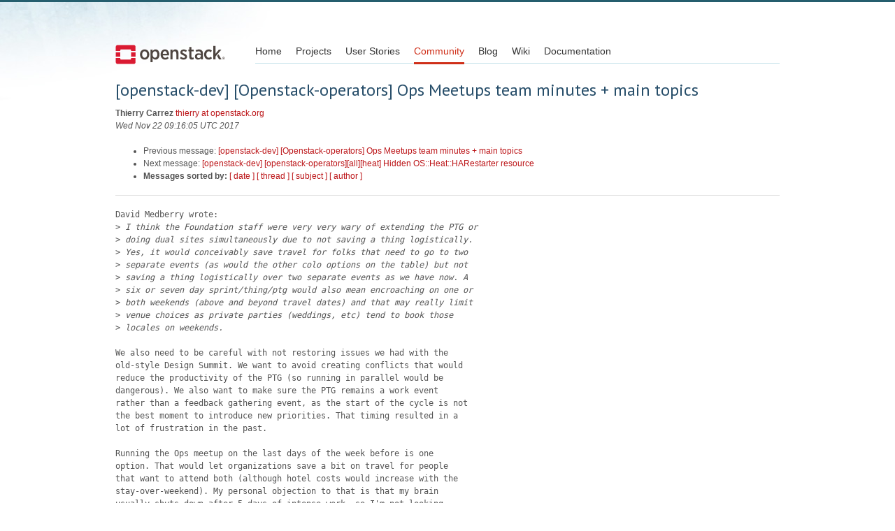

--- FILE ---
content_type: text/html
request_url: https://lists.openstack.org/pipermail/openstack-dev/2017-November/124808.html
body_size: 3416
content:
<!DOCTYPE HTML PUBLIC "-//W3C//DTD HTML 4.01 Transitional//EN">
<HTML>
 <HEAD>

   <TITLE>OpenStack Open Source Cloud Computing Software &raquo; Message: [openstack-dev] [Openstack-operators] Ops Meetups team minutes + main topics </TITLE>
   <LINK REL="Index" HREF="index.html" >
   <LINK REL="made" HREF="mailto:openstack-dev%40lists.openstack.org?Subject=Re%3A%20%5Bopenstack-dev%5D%20%5BOpenstack-operators%5D%20Ops%20Meetups%20team%20minutes%0A%20%2B%20main%20topics&In-Reply-To=%3Cd65c933f-ecfc-f5c6-b40d-aa5e9497bf00%40openstack.org%3E">
   <META NAME="robots" CONTENT="index,nofollow">

    <!-- Google Fonts -->
        <link href='https://fonts.googleapis.com/css?family=PT+Sans&subset=latin' rel='stylesheet' type='text/css'>

    <!-- Framework CSS -->
    <link rel="stylesheet" href="https://openstack.org/themes/openstack/css/blueprint/screen.css" type="text/css" media="screen, projection">
    <link rel="stylesheet" href="https://openstack.org/themes/openstack/css/blueprint/print.css" type="text/css" media="print">

    <!-- IE CSS -->
    <!--[if lt IE 8]><link rel="stylesheet" href="https://openstack.org/blueprint/ie.css" type="text/css" media="screen, projection"><![endif]-->

    <!-- OpenStack Specific CSS -->

    <link rel="stylesheet" href="https://openstack.org/themes/openstack/css/dropdown.css" type="text/css" media="screen, projection, print">

    <!-- Page Specific CSS -->
        <link rel="stylesheet" href="https://openstack.org/themes/openstack/css/home.css" type="text/css" media="screen, projection, print">

  <link rel="stylesheet" type="text/css" href="https://openstack.org/themes/openstack/css/main.css?m=1335457934" />
  <script type="text/javascript">

    var _gaq = _gaq || [];
    _gaq.push(['_setAccount', 'UA-17511903-1']);
    _gaq.push(['_setDomainName', '.openstack.org']);
    _gaq.push(['_trackPageview']);

    (function() {
      var ga = document.createElement('script'); ga.type = 'text/javascript'; ga.async = true;
      ga.src = ('https:' == document.location.protocol ? 'https://ssl' : 'http://www') + '.google-analytics.com/ga.js';
      var s = document.getElementsByTagName('script')[0]; s.parentNode.insertBefore(ga, s);
    })();

  </script>
   <style type="text/css">
       pre {
           white-space: pre-wrap;       /* css-2.1, curent FF, Opera, Safari */
           }
   </style>
   <META http-equiv="Content-Type" content="text/html; charset=utf-8">
   <LINK REL="Previous"  HREF="124776.html">
   <LINK REL="Next"  HREF="124782.html">
 </HEAD>
 <BODY>
   <div class="container">
                <div id="header">
                        <div class="span-5">
                                <h1 id="logo"><a href="/">Open Stack</a></h1>
                        </div>
                        <div class="span-19 last blueLine">

                                <div id="navigation" class="span-19">
                                        <ul id="Menu1">
                <li><a href="https://openstack.org/" title="Go to the Home page" class="link" >Home</a></li>
 
                <li><a href="https://openstack.org/projects/" title="Go to the OpenStack Projects page" class="link">Projects</a></li>

                <li><a href="https://openstack.org/user-stories/" title="Go to the User Stories page" class="link">User Stories</a></li>

                <li><a href="https://openstack.org/community/" title="Go to the Community page" class="current">Community</a></li>

                                                  <li><a href="https://openstack.org/blog/" title="Go to the OpenStack Blog">Blog</a></li>
                                                  <li><a href="https://wiki.openstack.org/" title="Go to the OpenStack Wiki">Wiki</a></li>
                                                  <li><a href="https://docs.openstack.org/" title="Go to OpenStack Documentation">Documentation</a></li>
                                        </ul>


                                </div>

                        </div>
                </div>
        </div>
        <!-- Page Content -->

    <div class="container">
   <H1>[openstack-dev] [Openstack-operators] Ops Meetups team minutes + main topics</H1>
    <B>Thierry Carrez</B> 
    <A HREF="mailto:openstack-dev%40lists.openstack.org?Subject=Re%3A%20%5Bopenstack-dev%5D%20%5BOpenstack-operators%5D%20Ops%20Meetups%20team%20minutes%0A%20%2B%20main%20topics&In-Reply-To=%3Cd65c933f-ecfc-f5c6-b40d-aa5e9497bf00%40openstack.org%3E"
       TITLE="[openstack-dev] [Openstack-operators] Ops Meetups team minutes + main topics">thierry at openstack.org
       </A><BR>
    <I>Wed Nov 22 09:16:05 UTC 2017</I>
    <P><UL>
        <LI>Previous message: <A HREF="124776.html">[openstack-dev] [Openstack-operators] Ops Meetups team minutes	+ main topics
</A></li>
        <LI>Next message: <A HREF="124782.html">[openstack-dev] [openstack-operators][all][heat] Hidden OS::Heat::HARestarter resource
</A></li>
         <LI> <B>Messages sorted by:</B> 
              <a href="date.html#124808">[ date ]</a>
              <a href="thread.html#124808">[ thread ]</a>
              <a href="subject.html#124808">[ subject ]</a>
              <a href="author.html#124808">[ author ]</a>
         </LI>
       </UL>
    <HR>  
<!--beginarticle-->
<PRE>David Medberry wrote:
&gt;<i> I think the Foundation staff were very very wary of extending the PTG or
</I>&gt;<i> doing dual sites simultaneously due to not saving a thing logistically.
</I>&gt;<i> Yes, it would conceivably save travel for folks that need to go to two
</I>&gt;<i> separate events (as would the other colo options on the table) but not
</I>&gt;<i> saving a thing logistically over two separate events as we have now. A
</I>&gt;<i> six or seven day sprint/thing/ptg would also mean encroaching on one or
</I>&gt;<i> both weekends (above and beyond travel dates) and that may really limit
</I>&gt;<i> venue choices as private parties (weddings, etc) tend to book those
</I>&gt;<i> locales on weekends.
</I>
We also need to be careful with not restoring issues we had with the
old-style Design Summit. We want to avoid creating conflicts that would
reduce the productivity of the PTG (so running in parallel would be
dangerous). We also want to make sure the PTG remains a work event
rather than a feedback gathering event, as the start of the cycle is not
the best moment to introduce new priorities. That timing resulted in a
lot of frustration in the past.

Running the Ops meetup on the last days of the week before is one
option. That would let organizations save a bit on travel for people
that want to attend both (although hotel costs would increase with the
stay-over-weekend). My personal objection to that is that my brain
usually shuts down after 5 days of intense work, so I'm not looking
forward to that long week (or I would skip the Ops meetup to focus on
the PTG).

More generally I think we need to have that discussion in the broader
context of our event portfolio. What is the best way to have Ops meetups
in 2018, with increased participation from ops in Forums at summits and
OpenStack Days ? I feel like smaller, local events like OpenStack Days
were quite successful in reaching out to the silent majority of our
users that would not travel to a twice-a-year Ops Meetup. Should we
encourage more of that ? The Public Cloud WG/SIG managed to hold
discussions at various OpenStack Days as well... So we could encourage
having ops-centric discussions around local OpenStack Days, and then use
Forums at Summits as the funnel to close the feedback loop in those
discussions. That would reduce the need for a &quot;big&quot; twice-a-year Ops
Meetup and let us piggyback on already organized events...

Just thinking out loud...

-- 
Thierry Carrez (ttx)

</PRE>




































<!--endarticle-->
    <HR>
    <P><UL>
        <!--threads-->
	<LI>Previous message: <A HREF="124776.html">[openstack-dev] [Openstack-operators] Ops Meetups team minutes	+ main topics
</A></li>
	<LI>Next message: <A HREF="124782.html">[openstack-dev] [openstack-operators][all][heat] Hidden OS::Heat::HARestarter resource
</A></li>
         <LI> <B>Messages sorted by:</B> 
              <a href="date.html#124808">[ date ]</a>
              <a href="thread.html#124808">[ thread ]</a>
              <a href="subject.html#124808">[ subject ]</a>
              <a href="author.html#124808">[ author ]</a>
         </LI>
       </UL>

<hr>
<a href="http://lists.openstack.org/cgi-bin/mailman/listinfo/openstack-dev">More information about the OpenStack-dev
mailing list</a><br>


<div class="container">
<hr>

        <div id="footer">
                <div class="span-4">
                        <h3>OpenStack</h3>
                        <ul>
                                <li><a href="https://www.openstack.org/projects/">Projects</a></li>
                                <li><a href="https://www.openstack.org/openstack-security/">OpenStack Security</a></li>
                                <li><a href="https://www.openstack.org/projects/openstack-faq/">Common Questions</a></li>
                                <li><a href="https://www.openstack.org/blog/">Blog</a></li>
                                <li><a href="https://www.openstack.org/news/">News</a></li>
                        </ul>
                </div>
               <div class="span-4">
                        <h3>Community</h3>
                        <ul>
                                <li><a href="https://www.openstack.org/community/">User Groups</a></li>
                                <li><a href="https://www.openstack.org/events/">Events</a></li>
                                <li><a href="https://www.openstack.org/jobs/">Jobs</a></li>
                                <li><a href="https://www.openstack.org/foundation/companies/">Companies</a></li>
                                <li><a href="https://docs.openstack.org/infra/manual/developers.html">Contribute</a></li>
                        </ul>
                </div>
                <div class="span-4">
                        <h3>Documentation</h3>
                        <ul>
                                <li><a href="https://docs.openstack.org/">OpenStack Manuals</a></li>
                                <li><a href="https://www.openstack.org/software/start/">Getting Started</a></li>
                                <li><a href="https://developer.openstack.org">API Documentation</a></li>
                                <li><a href="https://wiki.openstack.org/">Wiki</a></li>
                        </ul>
                </div>
                <div class="span-4 last">
                        <h3>Branding &amp; Legal</h3>
                        <ul>
                                <li><a href="https://www.openstack.org/brand/">Logos &amp; Guidelines</a></li>
                                <li><a href="https://www.openstack.org/brand/openstack-trademark-policy/">Trademark Policy</a></li>
                                <li><a href="https://www.openstack.org/privacy/">Privacy Policy</a></li>
                                <li><a href="https://wiki.openstack.org/CLA">OpenStack CLA</a></li>
                        </ul>
                </div>
                <hr>
        </div>
</div>
</div>

</body></html>


--- FILE ---
content_type: text/css
request_url: https://openstack.org/themes/openstack/css/blueprint/screen.css
body_size: 2499
content:
/* -----------------------------------------------------------------------


 Blueprint CSS Framework 0.9
 http://blueprintcss.org

   * Copyright (c) 2007-Present. See LICENSE for more info.
   * See README for instructions on how to use Blueprint.
   * For credits and origins, see AUTHORS.
   * This is a compressed file. See the sources in the 'src' directory.

----------------------------------------------------------------------- */
/* reset.css */
html, body, div, span, object, iframe, h1, h2, h3, h4, h5, h6, p, blockquote, pre, a, abbr, acronym, address, code, del, dfn, em, img, q, dl, dt, dd, ol, ul, li, fieldset, form, label, legend, table, caption, tbody, tfoot, thead, tr, th, td, article, aside, dialog, figure, footer, header, hgroup, nav, section {
  margin: 0;
  padding: 0;
  border: 0;
  font-weight: inherit;
  font-style: inherit;
  font-size: 100%;
  font-family: inherit;
  vertical-align: baseline; }

article, aside, dialog, figure, footer, header, hgroup, nav, section {
  display: block; }

body {
  line-height: 1.5; }

table {
  border-collapse: separate;
  border-spacing: 0; }

caption, th, td {
  text-align: left;
  font-weight: normal; }

table, td, th {
  vertical-align: middle; }

blockquote:before, blockquote:after, q:before, q:after {
  content: ""; }

blockquote, q {
  quotes: "" ""; }

a img {
  border: none; }

/* typography.css */
html {
  font-size: 100.01%; }

body {
  font-size: 75%;
  color: #222;
  background: #fff;
  font-family: "Helvetica Neue", Arial, Helvetica, sans-serif; }

h1, h2, h3, h4, h5, h6 {
  font-weight: normal;
  color: #111; }

h1 {
  font-size: 3em;
  line-height: 1;
  margin-bottom: 0.5em; }

h2 {
  font-size: 2em;
  margin-bottom: 0.75em; }

h3 {
  font-size: 1.5em;
  line-height: 1;
  margin-bottom: 1em; }

h4 {
  font-size: 1.2em;
  line-height: 1.25;
  margin-bottom: 1.25em; }

h5 {
  font-size: 1em;
  font-weight: bold;
  margin-bottom: 1.5em; }

h6 {
  font-size: 1em;
  font-weight: bold; }

h1 img, h2 img, h3 img, h4 img, h5 img, h6 img {
  margin: 0; }

p {
  margin: 0 0 1.5em; }

p img.left {
  float: left;
  margin: 1.5em 1.5em 1.5em 0;
  padding: 0; }

p img.right {
  float: right;
  margin: 1.5em 0 1.5em 1.5em; }

a:focus, a:hover {
  color: #000; }

a {
  color: #009;
  text-decoration: underline; }

blockquote {
  margin: 1.5em;
  color: #666;
  font-style: italic; }

strong {
  font-weight: bold; }

em, dfn {
  font-style: italic; }

dfn {
  font-weight: bold; }

sup, sub {
  line-height: 0; }

abbr, acronym {
  border-bottom: 1px dotted #666; }

address {
  margin: 0 0 1.5em;
  font-style: italic; }

del {
  color: #666; }

pre {
  margin: 1.5em 0;
  white-space: pre; }

pre, code, tt {
  font: 1em 'andale mono', 'lucida console', monospace;
  line-height: 1.5; }

li ul, li ol {
  margin: 0; }

ul, ol {
  margin: 0 1.5em 1.5em 0;
  padding-left: 3.333em; }

ul {
  list-style-type: disc; }

ol {
  list-style-type: decimal; }

dl {
  margin: 0 0 1.5em 0; }

dl dt {
  font-weight: bold; }

dd {
  margin-left: 1.5em; }

table {
  margin-bottom: 1.4em;
  width: 100%; }

th {
  font-weight: bold; }

thead th {
  background: #c3d9ff; }

th, td, caption {
  padding: 4px 10px 4px 5px; }

tr.even td {
  background: #e5ecf9; }

tfoot {
  font-style: italic; }

caption {
  background: #eee; }

.small {
  font-size: .8em;
  margin-bottom: 1.875em;
  line-height: 1.875em; }

.large {
  font-size: 1.2em;
  line-height: 2.5em;
  margin-bottom: 1.25em; }

.hide {
  display: none; }

.quiet {
  color: #666; }

.loud {
  color: #000; }

.highlight {
  background: #ff0; }

.added {
  background: #060;
  color: #fff; }

.removed {
  background: #900;
  color: #fff; }

.first {
  margin-left: 0;
  padding-left: 0; }

.last {
  margin-right: 0;
  padding-right: 0; }

.top {
  margin-top: 0;
  padding-top: 0; }

.bottom {
  margin-bottom: 0;
  padding-bottom: 0; }

/* forms.css */
label {
  font-weight: bold; }

fieldset {
  padding: 1.4em;
  margin: 0 0 1.5em 0;
  border: 1px solid #ccc; }

legend {
  font-weight: bold;
  font-size: 1.2em; }

input[type=text], input[type=password], input.text, input.title, textarea, select {
  background-color: #fff;
  border: 1px solid #bbb; }

input[type=text]:focus, input[type=password]:focus, input.text:focus, input.title:focus, textarea:focus, select:focus {
  border-color: #666; }

input[type=text], input[type=password], input.text, input.title, textarea, select {
  margin: 0.5em 0; }

input.text, input.title {
  width: 300px;
  padding: 5px; }

input.title {
  font-size: 1.5em; }

textarea {
  width: 390px;
  height: 250px;
  padding: 5px; }

input[type=checkbox], input[type=radio], input.checkbox, input.radio {
  position: relative;
  top: .25em; }

form.inline {
  line-height: 3; }

form.inline p {
  margin-bottom: 0; }

.error, .notice, .success {
  padding: .8em;
  margin-bottom: 1em;
  border: 2px solid #ddd; }

.error {
  background: #FBE3E4;
  color: #8a1f11;
  border-color: #FBC2C4; }

.notice {
  background: #FFF6BF;
  color: #514721;
  border-color: #FFD324; }

.success {
  background: #E6EFC2;
  color: #264409;
  border-color: #C6D880; }

.error a {
  color: #8a1f11; }

.notice a {
  color: #514721; }

.success a {
  color: #264409; }

/* grid.css */
.container {
  margin: 0 auto; }

@media (max-width: 950px) {
  .container {
    width: 100%; } }

.showgrid {
  background: url(src/grid.png); }

.column, .span-1, .span-2, .span-3, .span-4, .span-5, .span-6, .span-7, .span-8, .span-9, .span-10, .span-11, .span-12, .span-13, .span-14, .span-15, .span-16, .span-17, .span-18, .span-19, .span-20, .span-21, .span-22, .span-23, .span-24 {
  float: left;
  margin-right: 10px; }

.last {
  margin-right: 0; }

.span-1 {
  width: 30px; }

.span-2 {
  width: 70px; }

.span-3 {
  width: 110px; }

.span-4 {
  width: 150px; }

.span-5 {
  width: 190px; }

.span-6 {
  width: 230px; }

.span-7 {
  width: 270px; }

.span-8 {
  width: 300px; }

.span-9 {
  width: 350px; }

.span-10 {
  width: 390px; }

.span-11 {
  width: 430px; }

.span-12 {
  width: 470px; }

.span-13 {
  width: 510px; }

.span-14 {
  width: 550px; }

.span-15 {
  width: 590px; }

.span-16 {
  width: 630px; }

.span-17 {
  width: 670px; }

.span-18 {
  width: 710px; }

.span-19 {
  width: 750px; }

.span-20 {
  width: 790px; }

.span-21 {
  width: 830px; }

.span-22 {
  width: 870px; }

.span-23 {
  width: 910px; }

.span-24 {
  width: 950px;
  margin-right: 0; }

input.span-1, textarea.span-1, input.span-2, textarea.span-2, input.span-3, textarea.span-3, input.span-4, textarea.span-4, input.span-5, textarea.span-5, input.span-6, textarea.span-6, input.span-7, textarea.span-7, input.span-8, textarea.span-8, input.span-9, textarea.span-9, input.span-10, textarea.span-10, input.span-11, textarea.span-11, input.span-12, textarea.span-12, input.span-13, textarea.span-13, input.span-14, textarea.span-14, input.span-15, textarea.span-15, input.span-16, textarea.span-16, input.span-17, textarea.span-17, input.span-18, textarea.span-18, input.span-19, textarea.span-19, input.span-20, textarea.span-20, input.span-21, textarea.span-21, input.span-22, textarea.span-22, input.span-23, textarea.span-23, input.span-24, textarea.span-24 {
  border-left-width: 1px;
  border-right-width: 1px;
  padding-left: 5px;
  padding-right: 5px; }

input.span-1, textarea.span-1 {
  width: 18px; }

input.span-2, textarea.span-2 {
  width: 58px; }

input.span-3, textarea.span-3 {
  width: 98px; }

input.span-4, textarea.span-4 {
  width: 138px; }

input.span-5, textarea.span-5 {
  width: 178px; }

input.span-6, textarea.span-6 {
  width: 218px; }

input.span-7, textarea.span-7 {
  width: 258px; }

input.span-8, textarea.span-8 {
  width: 298px; }

input.span-9, textarea.span-9 {
  width: 338px; }

input.span-10, textarea.span-10 {
  width: 378px; }

input.span-11, textarea.span-11 {
  width: 418px; }

input.span-12, textarea.span-12 {
  width: 458px; }

input.span-13, textarea.span-13 {
  width: 498px; }

input.span-14, textarea.span-14 {
  width: 538px; }

input.span-15, textarea.span-15 {
  width: 578px; }

input.span-16, textarea.span-16 {
  width: 618px; }

input.span-17, textarea.span-17 {
  width: 658px; }

input.span-18, textarea.span-18 {
  width: 698px; }

input.span-19, textarea.span-19 {
  width: 738px; }

input.span-20, textarea.span-20 {
  width: 778px; }

input.span-21, textarea.span-21 {
  width: 818px; }

input.span-22, textarea.span-22 {
  width: 858px; }

input.span-23, textarea.span-23 {
  width: 898px; }

input.span-24, textarea.span-24 {
  width: 938px; }

.append-1 {
  padding-right: 40px; }

.append-2 {
  padding-right: 80px; }

.append-3 {
  padding-right: 120px; }

.append-4 {
  padding-right: 160px; }

.append-5 {
  padding-right: 200px; }

.append-6 {
  padding-right: 240px; }

.append-7 {
  padding-right: 280px; }

.append-8 {
  padding-right: 320px; }

.append-9 {
  padding-right: 360px; }

.append-10 {
  padding-right: 400px; }

.append-11 {
  padding-right: 440px; }

.append-12 {
  padding-right: 480px; }

.append-13 {
  padding-right: 520px; }

.append-14 {
  padding-right: 560px; }

.append-15 {
  padding-right: 600px; }

.append-16 {
  padding-right: 640px; }

.append-17 {
  padding-right: 680px; }

.append-18 {
  padding-right: 720px; }

.append-19 {
  padding-right: 760px; }

.append-20 {
  padding-right: 800px; }

.append-21 {
  padding-right: 840px; }

.append-22 {
  padding-right: 880px; }

.append-23 {
  padding-right: 920px; }

.prepend-1 {
  padding-left: 40px; }

.prepend-2 {
  padding-left: 80px; }

.prepend-3 {
  padding-left: 120px; }

.prepend-4 {
  padding-left: 160px; }

.prepend-5 {
  padding-left: 200px; }

.prepend-6 {
  padding-left: 240px; }

.prepend-7 {
  padding-left: 280px; }

.prepend-8 {
  padding-left: 320px; }

.prepend-9 {
  padding-left: 360px; }

.prepend-10 {
  padding-left: 400px; }

.prepend-11 {
  padding-left: 440px; }

.prepend-12 {
  padding-left: 480px; }

.prepend-13 {
  padding-left: 520px; }

.prepend-14 {
  padding-left: 560px; }

.prepend-15 {
  padding-left: 600px; }

.prepend-16 {
  padding-left: 640px; }

.prepend-17 {
  padding-left: 680px; }

.prepend-18 {
  padding-left: 720px; }

.prepend-19 {
  padding-left: 760px; }

.prepend-20 {
  padding-left: 800px; }

.prepend-21 {
  padding-left: 840px; }

.prepend-22 {
  padding-left: 880px; }

.prepend-23 {
  padding-left: 920px; }

.border {
  padding-right: 4px;
  margin-right: 5px;
  border-right: 1px solid #eee; }

.colborder {
  padding-right: 24px;
  margin-right: 25px;
  border-right: 1px solid #eee; }

.pull-1 {
  margin-left: -40px; }

.pull-2 {
  margin-left: -80px; }

.pull-3 {
  margin-left: -120px; }

.pull-4 {
  margin-left: -160px; }

.pull-5 {
  margin-left: -200px; }

.pull-6 {
  margin-left: -240px; }

.pull-7 {
  margin-left: -280px; }

.pull-8 {
  margin-left: -320px; }

.pull-9 {
  margin-left: -360px; }

.pull-10 {
  margin-left: -400px; }

.pull-11 {
  margin-left: -440px; }

.pull-12 {
  margin-left: -480px; }

.pull-13 {
  margin-left: -520px; }

.pull-14 {
  margin-left: -560px; }

.pull-15 {
  margin-left: -600px; }

.pull-16 {
  margin-left: -640px; }

.pull-17 {
  margin-left: -680px; }

.pull-18 {
  margin-left: -720px; }

.pull-19 {
  margin-left: -760px; }

.pull-20 {
  margin-left: -800px; }

.pull-21 {
  margin-left: -840px; }

.pull-22 {
  margin-left: -880px; }

.pull-23 {
  margin-left: -920px; }

.pull-24 {
  margin-left: -960px; }

.pull-1, .pull-2, .pull-3, .pull-4, .pull-5, .pull-6, .pull-7, .pull-8, .pull-9, .pull-10, .pull-11, .pull-12, .pull-13, .pull-14, .pull-15, .pull-16, .pull-17, .pull-18, .pull-19, .pull-20, .pull-21, .pull-22, .pull-23, .pull-24 {
  float: left;
  position: relative; }

.push-1 {
  margin: 0 -40px 1.5em 40px; }

.push-2 {
  margin: 0 -80px 1.5em 80px; }

.push-3 {
  margin: 0 -120px 1.5em 120px; }

.push-4 {
  margin: 0 -160px 1.5em 160px; }

.push-5 {
  margin: 0 -200px 1.5em 200px; }

.push-6 {
  margin: 0 -240px 1.5em 240px; }

.push-7 {
  margin: 0 -280px 1.5em 280px; }

.push-8 {
  margin: 0 -320px 1.5em 320px; }

.push-9 {
  margin: 0 -360px 1.5em 360px; }

.push-10 {
  margin: 0 -400px 1.5em 400px; }

.push-11 {
  margin: 0 -440px 1.5em 440px; }

.push-12 {
  margin: 0 -480px 1.5em 480px; }

.push-13 {
  margin: 0 -520px 1.5em 520px; }

.push-14 {
  margin: 0 -560px 1.5em 560px; }

.push-15 {
  margin: 0 -600px 1.5em 600px; }

.push-16 {
  margin: 0 -640px 1.5em 640px; }

.push-17 {
  margin: 0 -680px 1.5em 680px; }

.push-18 {
  margin: 0 -720px 1.5em 720px; }

.push-19 {
  margin: 0 -760px 1.5em 760px; }

.push-20 {
  margin: 0 -800px 1.5em 800px; }

.push-21 {
  margin: 0 -840px 1.5em 840px; }

.push-22 {
  margin: 0 -880px 1.5em 880px; }

.push-23 {
  margin: 0 -920px 1.5em 920px; }

.push-24 {
  margin: 0 -960px 1.5em 960px; }

.push-1, .push-2, .push-3, .push-4, .push-5, .push-6, .push-7, .push-8, .push-9, .push-10, .push-11, .push-12, .push-13, .push-14, .push-15, .push-16, .push-17, .push-18, .push-19, .push-20, .push-21, .push-22, .push-23, .push-24 {
  float: right;
  position: relative; }

.prepend-top {
  margin-top: 1.5em; }

.append-bottom {
  margin-bottom: 1.5em; }

.box {
  padding: 1.5em;
  margin-bottom: 1.5em;
  background: #E5ECF9; }

hr {
  background: #ddd;
  color: #ddd;
  clear: both;
  float: none;
  width: 100%;
  height: .1em;
  margin: 0 0 1.45em;
  border: none; }

hr.space {
  background: #fff;
  color: #fff;
  visibility: hidden; }

.clearfix:after, .container:after {
  content: "\0020";
  display: block;
  height: 0;
  clear: both;
  visibility: hidden;
  overflow: hidden; }

@media (min-width: 950px) {
  .clearfix, .container {
    display: block;
    width: 950px; } }

.clear {
  clear: both; }

select.error {
  padding: 0 !important; }

.error {
  border: 1px solid #8A1F11 !important; }

label.error {
  border: 1px solid #8A1F11 !important;
  display: block;
  margin-top: 5px;
  position: absolute;
  z-index: 999; }

form.form-fieldless fieldset {
  display: none !important; }


--- FILE ---
content_type: text/css
request_url: https://www.openstack.org/themes/openstack/css/main.css?m=1335457934
body_size: 3892
content:
/* @override 
	http://openstack.dev/themes/openstack/css/main.css
	http://localhost:8888/themes/openstack/css/main.css
	http://staging.openstack.org/themes/openstack/css/main.css
*/
html {
  overflow-y: scroll;
  -ms-overflow-style: scrollbar; }

body {
  background: white url(https://object-storage-ca-ymq-1.vexxhost.net/swift/v1/6e4619c416ff4bd19e1c087f27a43eea/www-images-prod/openstack-page-bkg.jpg) no-repeat scroll 0px 0px;
  border-top: 3px solid #255e6e;
  color: #535353; }

hr {
  height: 1px !important; }

h3 {
  margin-top: 10px;
  margin-bottom: 10px; }

a, a:visited {
  color: #bc1518;
  text-decoration: none; }

a:hover {
  text-decoration: underline; }

h1, h2 {
  font-family: 'PT Sans', serif;
  font-style: normal;
  line-height: 1em;
  color: #264d69; }

h1 {
  font-size: 24px; }

h2 {
  font-size: 18px; }

/* @group Navigation */
#navigation {
  display: block;
  background: url(https://object-storage-ca-ymq-1.vexxhost.net/swift/v1/6e4619c416ff4bd19e1c087f27a43eea/www-images-prod/header-line.gif) repeat-x 0 bottom;
  padding-bottom: 1px; }

#navigation * {
  padding: 0;
  margin: 0; }

#navigation ul {
  display: block;
  margin: 0 auto; }

#navigation li {
  display: block;
  float: left;
  margin-right: 20px; }

#navigation li a {
  display: block;
  font-weight: normal;
  text-decoration: none;
  background-position: 50% 0;
  padding: 20px 0 5px;
  color: #353535;
  font-size: 14px; }

#navigation li a.current, #navigation li a.section {
  border-bottom: 3px solid #cf2f19;
  color: #cf2f19; }

/* @group Auto-clearing */
#navigation:after, #navigation ul:after, #header:after {
  content: ".";
  display: block;
  height: 0;
  clear: both;
  visibility: hidden; }

#navigation, #navigation ul, #header:after {
  display: inline-block; }

/* Hides from IE-mac \*/
* html #navigation, * html #navigation ul {
  height: 1%; }

#navigation, #navigation ul, #header:after {
  display: block; }

/* End hide from IE-mac */
/* @end */
#logo a {
  display: block;
  margin-top: 8px;
  text-indent: -1000em;
  background: url(https://object-storage-ca-ymq-1.vexxhost.net/swift/v1/6e4619c416ff4bd19e1c087f27a43eea/www-images-prod/openstack-logo-full.svg) no-repeat left center;
  height: 54px;
  width: 157px; }

#header {
  margin-bottom: 0px;
  margin-top: 20px; }

/* @end */
/* @group Tabs */
.tabContentHidden {
  display: none; }

.tabContentSelected {
  /*  display: block;*/ }

.tabTops {
  border: 1px solid black;
  border-bottom: none; }

#subnav li {
  list-style-type: none;
  margin-bottom: 5px;
  padding: 0; }

#subnav ul {
  padding-left: 0px;
  margin-right: 0px; }

#subnav ul.overviewNav li a {
  display: block;
  padding: 10px 20px 10px 42px;
  text-decoration: none;
  color: black;
  background-color: #e9e9e9;
  background-image: none;
  text-align: right;
  margin-right: 40px; }

#subnav ul.overviewNav li a:hover {
  background-color: #d6d6d6;
  -webkit-transition: background-color 1s ease-out; }

ul.subsectionNav li.current a {
  background-color: #c4e0e9;
  -webkit-transition: background-color 1s ease-out; }

.subsectionNav a[href*="/essex/"] {
  background-color: #E9E9E9 !important; }

.subsectionNav a[href*="/start/"] {
  background-color: #D5EFD4 !important;
  margin-top: 30px; }

.subsectionNav a[href*="/marketplace/training/"] {
  margin-top: 30px; }

.overviewNav li.active, .subsectionNav li.active {
  background: url(https://object-storage-ca-ymq-1.vexxhost.net/swift/v1/6e4619c416ff4bd19e1c087f27a43eea/www-images-prod/pointer-arrow.gif) no-repeat right center; }

#subnav ul li {
  text-align: right; }

ul.subsectionNav li a {
  display: block;
  padding: 10px 20px 10px 42px;
  text-decoration: none;
  color: black;
  background: #e2ecef none no-repeat 5px center;
  margin-right: 40px; }

ul.subsectionNav li a:hover {
  background-color: #c4e0e9;
  -webkit-transition: background-color 1s ease-out; }

ul.tabs {
  padding: 0 2px 0 0;
  white-space: nowrap;
  list-style-type: none;
  display: block;
  zoom: 1;
  margin-right: 0px;
  clear: both;
  border-bottom: 1px solid #d8d8d8;
  background-color: #ececec; }

.tabSet {
  margin: auto;
  background-color: #f5f5f5;
  -webkit-border-radius: 3px;
  border: 1px solid #d8d8d8;
  border-top: 1px solid #bcbcbc; }

#home .tabSet {
  margin-top: 45px; }

.featureHeader {
  margin-left: 20px;
  margin-top: 20px; }

.tabs li {
  cursor: pointer;
  display: inline;
  margin-right: -3px;
  padding: 0px; }

.tabs li a {
  margin: 0px;
  display: inline-block;
  text-align: left;
  color: #41728d;
  font-size: 13px;
  font-family: 'PT Sans', serif;
  padding: 6px 14px;
  text-shadow: #fff 0px 1px 1px;
  border-right: 1px solid #d8d8d8;
  width: 160px;
  text-align: center; }

.tabs li a:hover {
  background-color: #eee;
  text-decoration: none; }

.tabs li.active a {
  cursor: default;
  text-decoration: none;
  position: relative;
  color: black;
  background-color: #f5f5f5;
  border-bottom: 1px solid #f5f5f5;
  margin-bottom: -1px;
  border-top: 1px white solid;
  font-weight: bold; }

.tabs li#showcode a {
  background: #6b90da;
  padding-bottom: 6px;
  font-weight: bold;
  color: #fff; }

/* @end */
/* @group Buttons */
a.button {
  font-family: 'PT Sans', serif;
  border: 1px solid #ccc;
  padding: 3px 30px;
  color: #525252;
  text-decoration: none;
  font-size: 14px;
  line-height: 3em;
  background: #ddd;
  box-shadow: 1px 1px 2px rgba(0, 0, 0, 0.5);
  -webkit-box-shadow: 1px 1px 2px rgba(0, 0, 0, 0.5);
  -moz-box-shadow: 1px 1px 2px rgba(0, 0, 0, 0.5);
  text-shadow: #fff 0px 1px 1px;
  background: -webkit-gradient(linear, left top, left bottom, from(#eeeeee), to(#bebebe));
  background: -moz-linear-gradient(top, #eeeeee, #bebebe);
  filter: progid:DXImageTransform.Microsoft.gradient(startColorstr='#eeeeee', endColorstr='#bebebe'); }

a.button:hover {
  color: black;
  -webkit-transition: color 1s ease-out; }

a.button:active {
  background: #ababab;
  box-shadow: none;
  -webkit-box-shadow: none;
  -moz-box-shadow: none;
  border-color: #ababab;
  border-top-color: #636363;
  background: -webkit-gradient(linear, left top, left bottom, from(#bebebe), to(#dddddd));
  background: -moz-linear-gradient(top, #bebebe, #eeeeee);
  -webkit-transition: none;
  padding: 4px 29px 2px 31px !important; }

/* @end */
/* @group Rounded Buttons */
.roundedButton, input.action {
  font-family: 'PT Sans', serif;
  border: 1px solid #e2e2e2;
  padding: 4px 15px;
  color: black !important;
  text-decoration: none !important;
  font-size: 12.5px;
  line-height: 3em;
  background: #FFFFFF;
  /* old browsers */
  background: -moz-linear-gradient(top, #FFFFFF 0%, #F3F3F3 50%, #EBEBEB 100%);
  /* firefox */
  background: -webkit-gradient(linear, left top, left bottom, color-stop(0%, #FFFFFF), color-stop(50%, #F3F3F3), color-stop(100%, #EBEBEB));
  /* webkit */
  filter: progid:DXImageTransform.Microsoft.gradient( startColorstr='#FFFFFF', endColorstr='#EBEBEB',GradientType=0 );
  /* ie */
  box-shadow: 0px 1px 1px rgba(0, 0, 0, 0.5);
  -webkit-box-shadow: 0px 1px 2px rgba(0, 0, 0, 0.2);
  -moz-box-shadow: 0px 1px 2px rgba(0, 0, 0, 0.2);
  text-shadow: #fff 0px 1px 1px;
  border-radius: 3px;
  -moz-border-radius: 3px;
  -webkit-border-radius: 3px;
  border-bottom-color: #a0a0a0;
  border-right-color: #bababa;
  border-left-color: #bababa; }

.roundedButton:hover, input.action:hover {
  color: black;
  -webkit-transition: color 1s ease-out;
  cursor: pointer; }

a.roundedButton:active, input.action:active {
  background: #ababab;
  box-shadow: none;
  -webkit-box-shadow: none;
  -moz-box-shadow: none;
  border-color: #ababab;
  border-top-color: #636363;
  background: -webkit-gradient(linear, left top, left bottom, from(#bebebe), to(#dddddd));
  background: -moz-linear-gradient(top, #bebebe, #eeeeee);
  -webkit-transition: none;
  padding: 4px 15px; }

input.action {
  line-height: 1.2em !important; }

/* @end */
.subhead {
  color: #cf2f19;
  font-size: 16px;
  border-bottom: 1px dotted;
  padding-bottom: 5px;
  border-color: #c5e2ea;
  margin-bottom: 20px; }

/* @group projects page */
.projectsPage h1, .communityPage h1, #blog h1 {
  color: #264d69;
  font-size: 24px; }

.projectsPage h2 {
  color: #264d69;
  font-size: 17px; }

#subnav {
  padding-top: 38px; }

.note {
  color: #33730a;
  background: #e2f4dc url(https://object-storage-ca-ymq-1.vexxhost.net/swift/v1/6e4619c416ff4bd19e1c087f27a43eea/www-images-prod/side-note-pointer.gif) no-repeat left center; }

.note a {
  color: #33730a;
  text-decoration: underline; }

.note p {
  margin-left: 8px;
  padding: 10px;
  margin-bottom: 0px;
  border-bottom: 1px solid #b5c8a8; }

a#CitrixVideo {
  display: block;
  padding-top: 93px;
  background: url(https://object-storage-ca-ymq-1.vexxhost.net/swift/v1/6e4619c416ff4bd19e1c087f27a43eea/www-images-prod/citrix-video-thumbnail.jpg) no-repeat;
  color: #aeaeae;
  text-decoration: none;
  margin-top: 3px; }

h3.videoHeader {
  color: #939393;
  font-size: 14px; }

a.downloadLink {
  text-decoration: none;
  color: white;
  font-family: helvetica, arial;
  font-weight: bold;
  display: block;
  width: 250px;
  text-align: center;
  position: relative;
  padding: 3px;
  margin-bottom: 5px;
  margin-top: 5px;
  /* BORDER RADIUS */
  -moz-border-radius: 5px;
  -webkit-border-radius: 5px;
  border-radius: 5px;
  background-color: #989996;
  border: 2px solid white; }

/* @end */
#footer {
  margin-top: 30px; }

/* @group compute */
.projectVitals {
  border-top: 1px solid #c5e2ea;
  padding-top: 10px; }

.projectVitals h3 {
  font-size: 16px;
  color: #264d69; }

#status {
  padding: 12px;
  color: #1d6006;
  background-color: #e2f4dc;
  border: 1px solid #b5c8a8;
  margin-bottom: 10px;
  height: 9em; }

#status strong {
  font-size: 120%; }

#availability {
  line-height: 1.4em;
  padding: 12px;
  color: #747474;
  background-color: #f6f8f8;
  border: 1px solid #d4d5d5;
  margin-bottom: 10px;
  height: 9em; }

.projectVitals h4 {
  font-size: 14px;
  color: #797979;
  margin-bottom: 4px; }

#status p, #availability p {
  margin: 0px; }

#parallax {
  background: #2f3134;
  position: relative;
  overflow: hidden;
  width: 60em;
  height: 300px;
  margin: 1.5em 0; }

/* @group FAQ */
.faqs .span-5 {
  font-size: 14px;
  color: #707070;
  font-weight: bold; }

.faqs hr {
  padding: 0px; }

.faqs div {
  margin-bottom: 20px; }

/* @end */
/* @end */
/* @group community page */
.communityBox {
  height: 213px;
  background: #f8f8f8 url(https://object-storage-ca-ymq-1.vexxhost.net/swift/v1/6e4619c416ff4bd19e1c087f27a43eea/www-images-prod/community-box-headers.png) no-repeat 0 0; }

#userResources {
  background-position: -200px 0; }

#devCenter {
  background-position: -400px 0; }

.communityBox p, .communityBox h2 {
  margin: 15px; }

.communityBox, .communityBox a, .communityBox a.visited {
  color: #6b6b6b; }

.communityBox a {
  text-decoration: underline; }

.communityBox h2 {
  color: black;
  font-size: 17px;
  margin-top: 60px; }

.participants h2, .communityResources h2 {
  font-size: 16px;
  color: #264d69;
  margin-top: 30px;
  padding-top: 10px;
  border-top: 1px dotted #c5e2ea; }

#designSummit h2 {
  text-indent: -1000px;
  height: 222px;
  margin-top: -9px;
  margin-bottom: 10px;
  background: url(https://object-storage-ca-ymq-1.vexxhost.net/swift/v1/6e4619c416ff4bd19e1c087f27a43eea/www-images-prod/openstack-design-summit-community.jpg) no-repeat 0 0; }

#designSummit {
  color: #6b6b6b; }

#designSummit strong {
  color: black;
  font-weight: normal; }

/* @end */
/* @group blog */
#blog h2 {
  color: #5189a0;
  font-size: 15px;
  margin-bottom: 0px; }

#blog h2 a {
  background-color: #eaeaea;
  text-align: center;
  padding: 1px;
  padding-left: 7px;
  padding-right: 7px;
  -moz-border-radius: 3px;
  -webkit-border-radius: 3px;
  color: #757575;
  font-size: 0.7em;
  text-decoration: none; }

div.byline {
  border-bottom: 1px dotted #c5e2ea;
  border-top: 1px dotted #c5e2ea;
  margin-bottom: 10px;
  padding: 2px 0; }

div.byline p {
  margin: 0px; }

div.byline .postDate {
  text-align: right; }

div.byline p.name a, div.byline p.name a:visited {
  color: #cf2f19;
  text-decoration: none; }

div.socialMedia {
  background-color: #eef3f5;
  margin-bottom: 20px; }

div.socialMedia div {
  padding: 10px; }

div.socialMedia h4 {
  margin-bottom: 2px; }

div.socialMedia p {
  margin-bottom: 0px; }

div.socialMedia div.twitter {
  border-bottom: 1px dotted #c5e2ea; }

#blog h3 {
  margin-bottom: 5px;
  font-size: 12px; }

/* @end */
/* @group Brand */
div.termsBox {
  border: 1px solid #c6e2ea;
  padding: 10px;
  height: 300px;
  overflow: scroll;
  margin-bottom: 10px; }

.termsBox h3, #openstack-trademark-policy h3 {
  font-size: 100%;
  font-weight: bold; }

.termsBox a {
  color: inherit;
  text-decoration: underline; }

/* @end */
/* @group quotes */
ul#quotes {
  margin-left: 0px;
  padding-left: 0px;
  margin-top: 10px; }

ul#quotes li {
  list-style-type: none; }

ul#quotes li p {
  line-height: 1.4em; }

ul#quotes p {
  font-size: 16px;
  font-family: 'PT Sans', serif;
  margin-bottom: 0px;
  color: black;
  line-height: 1.2em;
  padding: 10px;
  padding-bottom: 0px; }

ul#quotes p.name {
  margin-top: 10px;
  font-size: 14px;
  text-transform: uppercase;
  color: #9b9b9b;
  text-indent: 0px; }

ul#quotes p.name strong {
  font-weight: normal;
  color: #494949; }

/* @end */
.tooltip {
  background: black;
  background: rgba(0, 0, 0, 0.8);
  padding: 1px 8px;
  color: white;
  border-radius: 4px;
  -moz-border-radius: 4px;
  -webkit-border-radius: 4px; }

a.Datasheet {
  padding-top: 110px;
  display: block;
  background: url(https://object-storage-ca-ymq-1.vexxhost.net/swift/v1/6e4619c416ff4bd19e1c087f27a43eea/www-images-prod/openstack-product-pdf.jpg) no-repeat center top;
  margin-left: 20px;
  margin-top: 30px; }

a.Datasheet:hover {
  text-decoration: none;
  color: #bc1518; }

a#DemoVideo {
  display: block;
  padding-top: 103px;
  margin-left: 18px;
  background: url(https://object-storage-ca-ymq-1.vexxhost.net/swift/v1/6e4619c416ff4bd19e1c087f27a43eea/www-images-prod/demo-video-thumbnail.jpg) no-repeat;
  text-decoration: none;
  margin-top: 50px; }

/* @group Tables */
.tabContent table {
  margin: 20px;
  width: 670px; }

.tabContent table td {
  border-bottom: 1px solid #d8d8d8;
  vertical-align: top;
  padding: 10px 10px 20px 0; }

.tabContent table td p {
  margin: 0px; }

.tabContent table tr:last-child td {
  border-bottom: none; }

.tabContent table th {
  font-family: 'PT Sans', serif;
  font-style: normal;
  font-weight: normal;
  font-size: 18px;
  letter-spacing: -0.076em;
  line-height: 1em;
  color: #264d69;
  padding-left: 0px; }

.tabContent table a:active, .tabContent table a:visited, .tabContent table a {
  color: inherit;
  text-decoration: underline; }

p.fnote {
  margin-left: 20px; }

/* @end */
h2.user-story-quote {
  line-height: 1.5em;
  color: grey !important; }

.user-story-quote-author {
  text-transform: uppercase; }

ul.user-project-list {
  margin: 0px;
  padding: 0px;
  overflow: hidden;
  margin-bottom: 20px; }

ul.user-project-list li {
  display: block;
  margin-right: 5px;
  background-color: #e2f1f5;
  border: 1px solid #89c6d6;
  -webkit-border-radius: 3px;
  padding: 2px 8px;
  margin-bottom: 5px;
  color: #1a4b6b;
  font-size: 95%;
  width: 170px;
  float: left; }

#footer ul {
  margin: 10px 0px 20px;
  padding: 0px;
  list-style: none; }

#footer a, #footer a:visited, #footer a:active {
  color: black; }

#footer h3 {
  color: #de0000;
  font: 130% 'PT Sans', serif; }

#footer textarea {
  width: 260px;
  height: 60px;
  background: -webkit-gradient(linear, left top, left bottom, color-stop(0%, #EBEBEB), color-stop(5%, #FFFFFF));
  /* webkit */ }

#footer form {
  margin-top: 8px;
  margin-bottom: 20px; }

.user-links li {
  padding-left: 20px;
  background: url(https://object-storage-ca-ymq-1.vexxhost.net/swift/v1/6e4619c416ff4bd19e1c087f27a43eea/www-images-prod/link.png) no-repeat left center;
  margin-left: -20px;
  list-style: none; }

.user-objectives {
  background-color: #ecedec;
  padding: 20px;
  margin-bottom: 15px; }

.user-objectives p {
  margin-bottom: 0px; }

.user-name {
  padding-top: 10px; }

.user-photo img {
  border: 5px solid white;
  -webkit-box-shadow: 3px 2px 2px rgba(0, 0, 0, 0.3); }

.siteMessage {
  -webkit-border-radius: 4px;
  border: 1px solid;
  margin-bottom: 10px; }

.siteMessage p {
  margin: 8px; }

#InfoMessage {
  color: black;
  background-color: #DBEAEE;
  border-color: #B5D8E2;
  font-size: 120%;
  padding: 10px; }

#SuccessMessage {
  color: #3E933A;
  background-color: #E2F7D8;
  border-color: #9FDE9C; }

#ErrorMessage {
  color: #DA1D1D;
  background-color: #FFDFDF;
  border-color: #FFBBBB; }

p.message.bad {
  color: #DA1D1D;
  background-color: #FFDFDF;
  border-color: #FFBBBB;
  padding: 15px;
  border: 1px solid #DA1D1D; }

.topMessage {
  background: #E4EEF1;
  border-bottom: 1px solid white;
  padding: 5px;
  font-size: 1.3em;
  color: #255E6E;
  font-family: 'PT Sans', serif;
  text-shadow: #fff 0px 1px 1px;
  -moz-box-shadow: 1px 1px 1px 1px #ccc;
  -webkit-box-shadow: 1px 1px 1px 1px #ccc;
  box-shadow: 1px 1px 1px 1px #ccc; }

.topMessage p {
  margin-bottom: 0px; }

#header {
  margin-top: 40px; }

span.message {
  font-weight: bold;
  color: #CE332C; }

.gsc-control-cse {
  padding: 0px !important; }

#gcse {
  width: 100%;
  height: 60px; }

input.gsc-search-button, input.gsc-search-button:hover, input.gsc-search-button:focus {
  background: #C43422 !important;
  border: none !important; }

table.gsc-search-box td {
  padding: 2px !important; }

.gsc-input-box {
  border-color: #D3E9EF !important; }

a.gs-title, a.gs-title b {
  color: #C43322 !important; }

.gs-visibleUrl, .gs-visibleUrl-long {
  color: #A5A5A5 !important; }

.roundedButton-margin {
  margin-left: 5px; }

.alert {
  margin-bottom: 20px;
  margin-top: 20px; }
